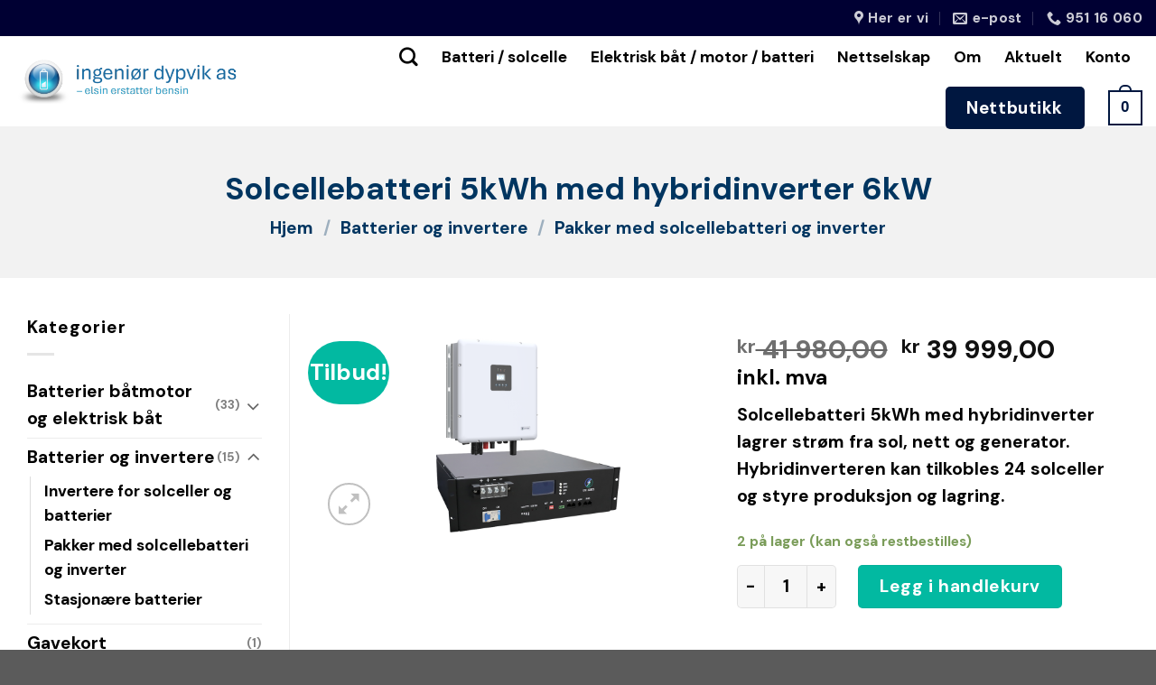

--- FILE ---
content_type: text/css
request_url: https://elsin.no/wp-content/themes/elsin-child/style.css?ver=3.0
body_size: -50
content:
/*
Theme Name: Elsin
Template: elsin
Version: 3.0
*/

/*************** ADD CUSTOM CSS HERE.   ***************/


	
@media only screen and (max-width: 48em) {
/*************** ADD MOBILE ONLY CSS HERE  ***************/



}

